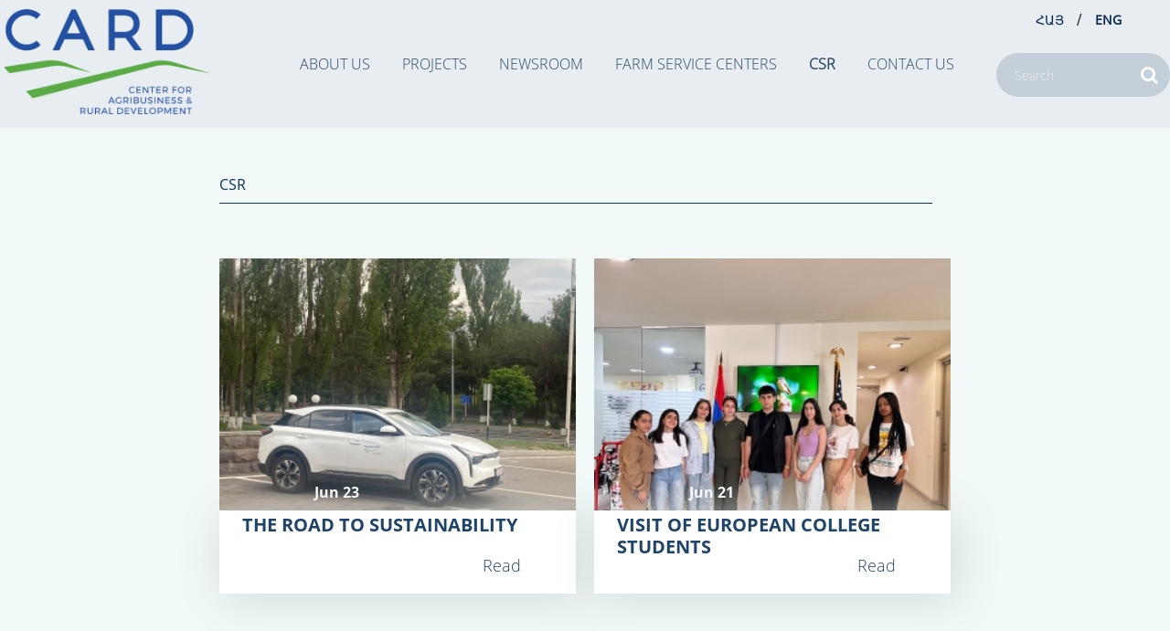

--- FILE ---
content_type: text/html; charset=UTF-8
request_url: http://card.am/en/csr
body_size: 33090
content:
<html>
<head>
    <link rel="shortcut icon" href="http://card.am/images/favicon.ico">
    <title>    CSR | Card
</title>
    <meta charset="utf-8" />
    <meta name="viewport" content="width=device-width, initial-scale=1.0">
    <meta http-equiv="X-UA-Compatible" content="IE=edge">
    <meta name="csrf-token" content="qmzh9WYiSqMDt8maceS7Ugo4yEe3QIies7EUeyg3">

    <link rel="stylesheet" type="text/css" href="http://card.am/font-awesome/css/font-awesome.css">
    <link rel="stylesheet" type="text/css" href="http://card.am/css/font-face.css">
    <link rel="stylesheet" type="text/css" href="http://card.am/css/owl.carousel.min.css">
    <link href="https://cdn.jsdelivr.net/npm/bootstrap@5.0.2/dist/css/bootstrap.min.css" rel="stylesheet" integrity="sha384-EVSTQN3/azprG1Anm3QDgpJLIm9Nao0Yz1ztcQTwFspd3yD65VohhpuuCOmLASjC" crossorigin="anonymous">
    <link rel="stylesheet" type="text/css" href="http://card.am/css/style.css">
    <script>
        window.Laravel = {
            csrfToken: 'qmzh9WYiSqMDt8maceS7Ugo4yEe3QIies7EUeyg3'
        };
    </script>
    <style>
        .subscribe3 {
            display: table;
            margin: 0 auto;
        }

        .success {
            color: green;
        }

        .error {
            color: red;
        }

        .already_subscribe {
            color: red;
        }
    </style>
        

    <script src="https://code.jquery.com/jquery-3.1.1.slim.min.js" integrity="sha384-A7FZj7v+d/sdmMqp/nOQwliLvUsJfDHW+k9Omg/a/EheAdgtzNs3hpfag6Ed950n" crossorigin="anonymous"></script>
    <script src="https://cdnjs.cloudflare.com/ajax/libs/tether/1.4.0/js/tether.min.js" integrity="sha384-DztdAPBWPRXSA/3eYEEUWrWCy7G5KFbe8fFjk5JAIxUYHKkDx6Qin1DkWx51bBrb" crossorigin="anonymous"></script>
    <script src="https://maxcdn.bootstrapcdn.com/bootstrap/4.0.0-alpha.6/js/bootstrap.min.js" integrity="sha384-vBWWzlZJ8ea9aCX4pEW3rVHjgjt7zpkNpZk+02D9phzyeVkE+jo0ieGizqPLForn" crossorigin="anonymous"></script>

    <style>
        .pagination li{
            list-style: none;
        }
        .pagination li a{
            margin: 0px 10px;
            font-family: 'OpenSans-Light';
            font-size: 16px;
            color: #03264f;
            text-decoration: none;
        }
        .pagination li span{
            margin: 0px 10px;
        }
        .pagination li a:hover {
            color: #308334;
        }

        .featured_texts_place p {
            text-align: justify;
        }

        .newsroom_featured_desc_place {
            position: relative;
        }

        /* responsive */

        @media(max-width: 575px) {
            .newsroom_featured_desc_place {
                position: relative;
            }
        }

        @media(max-width: 430px) {
            .newsroom_featured_desc_place {
                min-height: 100px;
                height: auto;
            }
        }
    </style>
</head>
<body>
<input type="hidden" id="lang" value="en">
<input type="hidden" class="event_calendar" data-url="http://card.am/en/event">
<input type="hidden" class="event_calendar_day" data-url="http://card.am/en/event-day">
<input type="hidden" class="img_list_link" data-src="http://card.am/images/event_list_link.png">

<!-- header -->
<header>
    <div class="header_center">
        <div class="logo_place">
            <div class="logo_place_center">
                <a href="http://card.am/en" class="logo_link">
                    <img src="http://card.am/images/logo.png" alt="" class="logo_img" />
                </a>
            </div>
        </div>
        
        <div class="search_place">
            <div class="search_place_center">
                <div class="search_place_center_child">
                    <div class="language_place">
                        <a href="http://card.am/hy/csr" class="lang_btn ">
                            <span>Հայ</span>
                        </a>
                        <span>/</span>
                        <a href="http://card.am/en/csr" class="lang_btn  lang_btn_active ">
                            <span>Eng</span>
                        </a>
                    </div>
                </div>

                <div class="search_place_center_child">
                    <form novalidate action="http://card.am/en/search" enctype="multipart/form-data" method="get">
                        <input id="search_input" type="text" name="search" class="search" placeholder="Search" />
                        <button class="search_btn" type="submit" id="search_button">
                            <i class="fa fa-search" aria-hidden="true"></i>
                        </button>
                    </form>
                </div>
            </div>
        </div>
    

        <div class="header_menu_place">
            <button class="header_menu_open_btn">
                <i class="fa fa-bars open_header_menu" aria-hidden="true"></i>
                <i class="fa fa-times close_header_menu" aria-hidden="true"></i>
            </button>
            <ul class="header_menu">
                <li class="header_menu_li">
                    <a href="http://card.am/en/about-us/1" class=" header_menu_links                                                 
                            
                            
                            
                            
                   ">ABOUT US</a>
                </li>
               <li class="header_menu_li">
                    <a href="http://card.am/en/projects" class=" header_menu_links                                         
                        
                    
                            ">PROJECTS</a>

                </li>
                <li class="header_menu_li">
                    <a href="http://card.am/en/news-room" class=" header_menu_links                 ">NEWSROOM</a>
                </li>
                <li class="header_menu_li">
                    <a href="http://card.am/en/extension-services" class=" header_menu_links                     ">Farm Service Centers</a>
                </li>
                <li class="header_menu_li">
                    <a href="http://card.am/en/csr" class=" header_menu_links                      header_menu_active_link ">CSR</a>
                </li>
                <li class="header_menu_li">
                    <a href="http://card.am/en/contact" class=" header_menu_links                     ">CONTACT US</a>
                </li>
            </ul>
        </div>
        
    </div>
</header>
<!-- header -->

    <!-- content -->
    <section class="content">
        <div class="content_center">
            <!--  -->
            <div class="our_content">

                <div class="our_content_center">
                    <!-- <div class="our_content_info_place"> -->
                    <!-- </div> -->
                    <div class="our_content_info_title_place">
                    <span class="our_content_info_title">
                        CSR
                        <span class="title_line"></span>
                    </span>
                    </div>

                    <div class="newsroom_featured_place">
                                                    <div class="newsroom_featured_child">
                                <a href="http://card.am/en/csr/34" class="new_newsroom_link">
                                    <div class="newsroom_featured_img_place">
                                        <div class="newsroom_featured_img_place_abs"></div>
                                                                                    <img class="newsroom_featured_img" src="http://card.am/image/images/ynNfEek1cKODXqCpTmfmpmF62VK5sCduSU65nwIZ.jpeg?h=300">
                                                                            </div>
                                    <div class="newsroom_featured_text_place">
                                        <p class="newsroom_featured_date">
                                            <span class="featured_date_line"></span>
                                            Jun
                                            23
                                        </p>
                                        <div class="newsroom_featured_desc_place">
                                            <h1 class="newsroom_featured_desc">
                                                The road to sustainability
                                            </h1>
                                            <p class="newsroom_featured_read_place" style="bottom: -7px;">
                                                Read
                                                <a href="http://card.am/en/csr/34" class="newsroom_featured_link">
                                                    <img src="http://card.am/images/newsroom_featured_link.png" class="news_feat_link_img" />
                                                </a>
                                            </p>
                                        </div>
                                    </div>
                                </a>
                            </div>
                                                    <div class="newsroom_featured_child">
                                <a href="http://card.am/en/csr/33" class="new_newsroom_link">
                                    <div class="newsroom_featured_img_place">
                                        <div class="newsroom_featured_img_place_abs"></div>
                                                                                    <img class="newsroom_featured_img" src="http://card.am/image/images/hXLDGw7vfU1r5KzPjQIkomXqLGwkNYa1lR2uv4w2.jpeg?h=300">
                                                                            </div>
                                    <div class="newsroom_featured_text_place">
                                        <p class="newsroom_featured_date">
                                            <span class="featured_date_line"></span>
                                            Jun
                                            21
                                        </p>
                                        <div class="newsroom_featured_desc_place">
                                            <h1 class="newsroom_featured_desc">
                                                Visit of European college students
                                            </h1>
                                            <p class="newsroom_featured_read_place" style="bottom: -7px;">
                                                Read
                                                <a href="http://card.am/en/csr/33" class="newsroom_featured_link">
                                                    <img src="http://card.am/images/newsroom_featured_link.png" class="news_feat_link_img" />
                                                </a>
                                            </p>
                                        </div>
                                    </div>
                                </a>
                            </div>
                                                    <div class="newsroom_featured_child">
                                <a href="http://card.am/en/csr/32" class="new_newsroom_link">
                                    <div class="newsroom_featured_img_place">
                                        <div class="newsroom_featured_img_place_abs"></div>
                                                                                    <img class="newsroom_featured_img" src="http://card.am/image/images/3eYSShqvy4ddZf34KYpM9mxTXqp29kHKFRFtmSTB.jpeg?h=300">
                                                                            </div>
                                    <div class="newsroom_featured_text_place">
                                        <p class="newsroom_featured_date">
                                            <span class="featured_date_line"></span>
                                            May
                                            12
                                        </p>
                                        <div class="newsroom_featured_desc_place">
                                            <h1 class="newsroom_featured_desc">
                                                The improvement of the territory of the &quot;Azatan&quot; repres...
                                            </h1>
                                            <p class="newsroom_featured_read_place" style="bottom: -7px;">
                                                Read
                                                <a href="http://card.am/en/csr/32" class="newsroom_featured_link">
                                                    <img src="http://card.am/images/newsroom_featured_link.png" class="news_feat_link_img" />
                                                </a>
                                            </p>
                                        </div>
                                    </div>
                                </a>
                            </div>
                                                    <div class="newsroom_featured_child">
                                <a href="http://card.am/en/csr/31" class="new_newsroom_link">
                                    <div class="newsroom_featured_img_place">
                                        <div class="newsroom_featured_img_place_abs"></div>
                                                                                    <img class="newsroom_featured_img" src="http://card.am/image/images/sgz4IeDi79QtRITxNiEV1XCHFFTP76mGD0CY2FS2.jpeg?h=300">
                                                                            </div>
                                    <div class="newsroom_featured_text_place">
                                        <p class="newsroom_featured_date">
                                            <span class="featured_date_line"></span>
                                            Apr
                                            26
                                        </p>
                                        <div class="newsroom_featured_desc_place">
                                            <h1 class="newsroom_featured_desc">
                                                Environmental project by &quot;CARD AgroCredit&quot; UCO CJSC
                                            </h1>
                                            <p class="newsroom_featured_read_place" style="bottom: -7px;">
                                                Read
                                                <a href="http://card.am/en/csr/31" class="newsroom_featured_link">
                                                    <img src="http://card.am/images/newsroom_featured_link.png" class="news_feat_link_img" />
                                                </a>
                                            </p>
                                        </div>
                                    </div>
                                </a>
                            </div>
                                                <div class="pagination_place">
                            <div class="pagination">
                                <div class="pagination_center">
                                    <div class="pagination_btns">
                                        <ul class="pagination">
        
                    <li class="disabled"><span>&laquo;</span></li>
        
        
                    
            
            
                                                                        <li class="active"><span>1</span></li>
                                                                                <li><a href="http://card.am/en/csr?page=2">2</a></li>
                                                                                <li><a href="http://card.am/en/csr?page=3">3</a></li>
                                                                                <li><a href="http://card.am/en/csr?page=4">4</a></li>
                                                                                <li><a href="http://card.am/en/csr?page=5">5</a></li>
                                                                                <li><a href="http://card.am/en/csr?page=6">6</a></li>
                                                                                <li><a href="http://card.am/en/csr?page=7">7</a></li>
                                                                                <li><a href="http://card.am/en/csr?page=8">8</a></li>
                                                                                <li><a href="http://card.am/en/csr?page=9">9</a></li>
                                                        
        
                    <li><a href="http://card.am/en/csr?page=2" rel="next">&raquo;</a></li>
            </ul>

                                    </div>
                                </div>
                            </div>
                        </div>
                    </div>
                </div>
            </div>
            <!--  -->
            <div class="announcement_jobs_small_place">
    <div class="announcement_jobs_small_place_center  announcement_jobs_small_place_center_without_event ">
        <div class="ann_jobs_small_child">
            <div class="ann_jobs_small_img_place">
                <img src="http://card.am/images/ann_jobs_small_img1.png" alt="" class="ann_jobs_img" />
            </div>
                            <div class="ann_jobs_small_desc_place">
                    <h2 class="ann_jobs_title2">
                        <a href="http://card.am/en/announcements"
                           class=" ann_title_links ">ANNOUNCEMENT</a>
                    </h2>
                    <h3 class=" ann_jobs_second_title2 ">Vocational Training for Farmer...</h3>
                    <div class="ann_jobs_date_location_place">
                        <p class="ann_jobs_date_loc_child">01.08.2022</p>
                        
                    </div>
                </div>
                    </div>
        <div class="ann_jobs_small_child">
            <div class="ann_jobs_small_img_place">
                <img src="http://card.am/images/ann_jobs_small_img2.png" alt="" class="ann_jobs_img" />
            </div>
            <div class="ann_jobs_small_desc_place">
                <h2 class="ann_jobs_title2">
                    <a href="http://card.am/en/jobs"
                       class=" ann_title_links ">JOBS</a>
                </h2>
                                    <h3 class=" ann_jobs_second_title2 ">The last vacancy</h3>
                    <div class="ann_jobs_pdf_place">
                        <a href="http://card.am/storage/uploads/files/jobs/Distribution channel manager-director.pdf" target="_blank" class="ann_jobs_pdf_link">
                            <img src="http://card.am/images/pdf_1.png" class="small_pdf_img" />
                            <img src="http://card.am/images/pdf_2.png" class="small_pdf_img2" />
                            <span class="pdf_link_text">Distribution manager</span>
                        </a>
                    </div>
                            </div>
        </div>
            </div>
</div>
            <div class="partners_small_bg_place  partners_small_bg_place_no_event  ">
    <div class="partners_small_bg">
        
        <img src="http://card.am/images/partners_small_bg.png" alt="" class="partners_big_bg" />
    </div>
    <div class="partners_logo_place2">
                                    <div class="partners_logo_blocks">
                                            <a href="http://www.entwicklung.at/en/" target="_blank" class="partners_logo_links">                        <div class="partners_logo">
                            <img class="partners_logo_img" src="http://card.am/storage/uploads/images/aGO5xZBlIBXagc1LuRKSMBUTAkkevcfnnZ1E9lZU.png">
                        </div>
                        <span class="partners_logo_border"></span>
                        <p class=" partners_logo_text ">
                            Austrian Development Cooperation (ADC)
                        </p>
                    </a>                </div>
                            <div class="partners_logo_blocks">
                                            <a href="https://www.facebook.com/AgroTrendCJSC" target="_blank" class="partners_logo_links">                        <div class="partners_logo">
                            <img class="partners_logo_img" src="http://card.am/storage/uploads/images/321nt3I4iB3fZohXPrMNyU6UMcwdDdnUO8iJTBo9.png">
                        </div>
                        <span class="partners_logo_border"></span>
                        <p class=" partners_logo_text ">
                            AgroTrend CJSC
                        </p>
                    </a>                </div>
                            <div class="partners_logo_blocks">
                                            <a href="https://www.facebook.com/SmartAgroArmenia" target="_blank" class="partners_logo_links">                        <div class="partners_logo">
                            <img class="partners_logo_img" src="http://card.am/storage/uploads/images/RZcs6yPlEq2tj45C7yR5SgQXK8q94hX3Q4gaId8Z.png">
                        </div>
                        <span class="partners_logo_border"></span>
                        <p class=" partners_logo_text ">
                            SmartAgro CJSC
                        </p>
                    </a>                </div>
                            <div class="partners_logo_blocks">
                                            <a href="https://greenday.am/?lang=en" target="_blank" class="partners_logo_links">                        <div class="partners_logo">
                            <img class="partners_logo_img" src="http://card.am/storage/uploads/images/MxpxgqFukbXuEe6ypumlTMDZ5MnYpkURjDaGjsoU.png">
                        </div>
                        <span class="partners_logo_border"></span>
                        <p class=" partners_logo_text ">
                            Green Day Organic Store
                        </p>
                    </a>                </div>
                        </div>
</div>        </div>
    </section>


<!-- footer -->
<footer>
    <div class="footer_menu_place">
        <div class="footer_bg_abs">
            <img src="http://card.am/images/footer_bg.png" alt="" class="footer_img" />
        </div>
        <div class="footer_menu_place_center">
            <div class="footer_subscribe_place">
                <h4 class=" subscribe_title ">Subscribe to get newsletters</h4>
                <div class="messages"><p class="text-center"></p></div>
                <div class="sub_form">
                    <input  type="email" id="subscribe" data-url="http://card.am/en/subscribe"
                            name="email" class="subscribe_email" placeholder="Email address" />
                    <button type="button" id="subscribe_button" class=" subscribe_btn                     ">SUBSCRIBE</button>
                </div>
                <div class="social_place">
                    
                        
                    
                    <a target="_blank" href="https://twitter.com/card_foundation" class="social_links">
                        <i class="fa fa-twitter" aria-hidden="true"></i>
                    </a>
                    <a target="_blank" href="https://www.linkedin.com/company/1623411/" class="social_links">
                        <i class="fa fa-linkedin" aria-hidden="true"></i>
                    </a>
                    
                        
                    
                    <a target="_blank" href="https://www.facebook.com/CARD-Foundation-187753651243280/" class="social_links">
                        <i class="fa fa-facebook" aria-hidden="true"></i>
                    </a>
                    
                        
                    
                </div>
            </div>
            <div class="footer_menu_address_place">
                <div class="footer_menu_address_place_child">
                    <div class="footer_logo_place">
                        <img src="http://card.am/images/footer_logo.png" alt="" class="footer_logo" />
                    </div>
                    <p class="contact_text">
                        Yerevan 0037, Republic of Armenia,1/21-40 Azatutyan Avenue
                    </p>
                    <p class="contact_text">
                        Phone: +374 60 440 550
                    </p>
                    <p class="contact_text">
                        fax:+374 60 440 551
                    </p>
                    <p class="contact_text">
                        card@card.am
                    </p>
                </div>

                <div class="footer_menu_address_place_child">
                    <ul class="footer_menu">
                        <li class="footer_menu_li">
                            <a href="http://card.am/en/about-us/1"
                               class=" footer_menu_links ">ABOUT US</a>
                        </li>
                        <li class="footer_menu_li">
                            <a href="http://card.am/en/events"
                               class=" footer_menu_links ">EVENTS</a>
                        </li>
                        <li class="footer_menu_li">
                            <a href="http://card.am/en/projects"
                               class=" footer_menu_links ">PROJECTS</a>
                        </li>
                        <li class="footer_menu_li">
                            <a href="http://card.am/en/jobs"
                               class=" footer_menu_links ">JOBS</a>
                        </li>
                        <li class="footer_menu_li">
                            <a href="http://card.am/en/news-room"
                               class=" footer_menu_links ">NEWSROOM</a>
                        </li>
                        <li class="footer_menu_li">
                            <a href="http://card.am/en/our-history"
                               class=" footer_menu_links ">OUR HISTORY</a>
                        </li>
                        <li class="footer_menu_li">
                            <a href="http://card.am/en/partners"
                               class=" footer_menu_links ">OUR PARTNERS</a>
                        </li>
                        <li class="footer_menu_li">
                            <a href="http://card.am/en/extension-services"
                               class=" footer_menu_links ">Farm Service Centers</a>
                        </li>
                        <li class="footer_menu_li">
                            <a href="http://card.am/en/contact"
                               class=" footer_menu_links ">CONTACT US</a>
                        </li>
                        <li class="footer_menu_li">
                            <a href="http://card.am/en/our-directions"
                               class=" footer_menu_links ">Our Directions</a>
                        </li>
                        <li class="footer_menu_li">
                            <a href="http://card.am/en/resource-area"
                               class=" footer_menu_links ">Resource Area</a>
                        </li>
                        <li class="footer_menu_li">
                            <a href="http://card.am/en/our-publication"
                               class=" footer_menu_links ">Our Publications</a>
                        </li>
                    </ul>
                </div>
            </div>
        </div>
    </div>

    <div class="all_rights_place">
        <div class="all_rights_place_center">
            <div class="all_rights_child first">
                <p class=" all_right_text ">
                    2005 - 2026 CARD.<span style="line-height: 10px;">All rights reserved.</span>
                </p>
            </div>
            <div class="all_rights_child second">
                <div class="footer_xtech_logo_place">
                    <a href="http://x-tech.am/website" target="_blank">
                        <img src="http://card.am/images/footer_xtech_logo.png" alt="" class="footer_xtech_logo" />
                    </a>
                </div>
                <p class="all_right_text" style="float:right;"><span class="powered_by">Powered by</span></p>
            </div>
        </div>
    </div>
</footer>
<!-- footer -->
<script src="http://card.am/js/jquery.js"></script>
<script src="http://card.am/js/owl.carousel.min.js"></script>
<script src="https://cdn.jsdelivr.net/npm/bootstrap@5.0.2/dist/js/bootstrap.bundle.min.js" integrity="sha384-MrcW6ZMFYlzcLA8Nl+NtUVF0sA7MsXsP1UyJoMp4YLEuNSfAP+JcXn/tWtIaxVXM" crossorigin="anonymous"></script>
<script src="http://card.am/js/init.js"></script>
    <script>
        $(document).ready(function () {

            $('#subscribe_button').on('click', function () {

                $('.text-center').text('');
                var _this = $(this),
                    emailInput = $('#subscribe'),
                    message = $('.messages > p');
                if (message.hasClass('success')) {
                    message.removeClass('success');
                }
                if (message.hasClass('error')) {
                    message.removeClass('error');
                }
                if (emailInput.val() !== '') {
                    _this.attr('disabled', 'disabled');

                    $.ajax({
                        url: emailInput.data('url'),
                        type: "post",
                        headers: {
                            "X-CSRF-TOKEN": $('meta[name="csrf-token"]').attr("content")
                        },
                        data: { email: emailInput.val() },
                        success: function success(data) {
                            $('#subscribe').val('');
                            _this.removeAttr('disabled', 'disabled');

                            if (data.hasOwnProperty('subscribe')) {

                                message.removeClass( "success" );
                                message.addClass('already_subscribe');
                                message.text(data.subscribe);
                            }

                            if (data.hasOwnProperty('invalid_email')) {

                                message.removeClass( "success" );
                                message.addClass('already_subscribe');
                                message.text(data.invalid_email);
                            }

                            if (data.hasOwnProperty('message')) {

                                message.removeClass( "already_subscribe" );
                                message.addClass('success');
                                message.text(data.message);
                            }

                        },
                        error: function error(jqXhr, json, errorThrown) {

                            var errors = jqXhr.responseJSON;
                            message.addClass('error');
                            _this.removeAttr('disabled', 'disabled');
                            if (errors) {
                                var errorString = "";
                                for (var key in errors) {
                                    if (errors.hasOwnProperty(key)) {
                                        errorString += errors[key];
                                    }
                                }
                                message.text(errorString);
                            } else {
                                message.text('something went wrong');
                            }
                        }
                    });
                }
            });
        });

        var element = document.querySelectorAll(".main-header a[href='" + window.location.href + "']");
        element = element[0];

        if (element !== undefined) {
            element.classList.add("active-url");
        }

        (function ($) {
            $('#search_button').prop('disabled', true);
            $('#search_input').keyup(function() {
                if($(this).val() != '') {
                    $('#search_button').prop('disabled', false);
                }
            });
        })(jQuery)

    </script>

</body>
</html>


--- FILE ---
content_type: text/css
request_url: http://card.am/css/font-face.css
body_size: 4290
content:
@font-face {
  	font-family: 'OpenSans-Light';
  	src: url('../fonts/OpenSans-Light.eot?#iefix') format('embedded-opentype'),  url('../fonts/OpenSans-Light.woff') format('woff'), url('../fonts/OpenSans-Light.ttf')  format('truetype'), url('../fonts/OpenSans-Light.svg#OpenSans-Light') format('svg');
  	font-weight: normal;
  	font-style: normal;
}

@font-face {
    font-family: 'OpenSans';
    src: url('../fonts/OpenSans.eot?#iefix') format('embedded-opentype'),  url('../fonts/OpenSans.woff') format('woff'), url('../fonts/OpenSans.ttf')  format('truetype'), url('../fonts/OpenSans.svg#OpenSans') format('svg');
    font-weight: normal;
    font-style: normal;
}

@font-face {
  	font-family: 'OpenSans-Bold';
  	src: url('../fonts/OpenSans-Bold.eot?#iefix') format('embedded-opentype'),  url('../fonts/OpenSans-Bold.woff') format('woff'), url('../fonts/OpenSans-Bold.ttf')  format('truetype'), url('../fonts/OpenSans-Bold.svg#OpenSans-Bold') format('svg');
  	font-weight: normal;
  	font-style: normal;
}

@font-face {
    font-family: 'OpenSans-Semibold';
    src: url('../fonts/OpenSans-Semibold.eot?#iefix') format('embedded-opentype'),  url('../fonts/OpenSans-Semibold.woff') format('woff'), url('../fonts/OpenSans-Semibold.ttf')  format('truetype'), url('../fonts/OpenSans-Semibold.svg#OpenSans-Semibold') format('svg');
    font-weight: normal;
    font-style: normal;
}

@font-face {
    font-family: 'OpenSans-Extrabold';
    src: url('../fonts/OpenSans-Extrabold.eot?#iefix') format('../fonts/embedded-opentype'),  url('../fonts/OpenSans-Extrabold.woff') format('woff'), url('../fonts/OpenSans-Extrabold.ttf')  format('truetype'), url('OpenSans-Extrabold.svg#OpenSans-Extrabold') format('svg');
    font-weight: normal;
    font-style: normal;
}

@font-face {
    font-family: 'Roboto-Regular';
    src: url('../fonts/Roboto-Regular.eot?#iefix') format('embedded-opentype'),  url('../fonts/Roboto-Regular.woff') format('woff'), url('../fonts/Roboto-Regular.ttf')  format('truetype'), url('../fonts/Roboto-Regular.svg#Roboto-Regular') format('svg');
    font-weight: normal;
    font-style: normal;
}

@font-face {
  	font-family: 'RobotoCondensed-Light';
  	src: url('../fonts/RobotoCondensed-Light.eot?#iefix') format('embedded-opentype'),  url('../fonts/RobotoCondensed-Light.woff') format('woff'), url('../fonts/RobotoCondensed-Light.ttf')  format('truetype'), url('../fonts/RobotoCondensed-Light.svg#RobotoCondensed-Light') format('svg');
  	font-weight: normal;
  	font-style: normal;
}

@font-face {
    font-family: 'RobotoCondensed-Regular';
    src: url('../fonts/RobotoCondensed-Regular.eot?#iefix') format('embedded-opentype'),  url('../fonts/RobotoCondensed-Regular.woff') format('woff'), url('../fonts/RobotoCondensed-Regular.ttf')  format('truetype'), url('../fonts/RobotoCondensed-Regular.svg#RobotoCondensed-Regular') format('svg');
    font-weight: normal;
    font-style: normal;
}

@font-face {
    font-family: 'Roboto-Bold';
    src: url('../fonts/Roboto-Bold.eot?#iefix') format('embedded-opentype'),  url('../fonts/Roboto-Bold.woff') format('woff'), url('../fonts/Roboto-Bold.ttf')  format('truetype'), url('../fonts/Roboto-Bold.svg#Roboto-Bold') format('svg');
    font-weight: normal;
    font-style: normal;
}

@font-face {
    font-family: 'RobotoCondensed-Bold';
    src: url('../fonts/RobotoCondensed-Bold.eot?#iefix') format('embedded-opentype'),  url('../fonts/RobotoCondensed-Bold.woff') format('woff'), url('../fonts/RobotoCondensed-Bold.ttf')  format('truetype'), url('../fonts/RobotoCondensed-Bold.svg#RobotoCondensed-Bold') format('svg');
    font-weight: normal;
    font-style: normal;
}

@font-face {
  	font-family: 'SegoeUI';
  	src: url('../fonts/SegoeUI.eot?#iefix') format('embedded-opentype'),  url('../fonts/SegoeUI.woff') format('woff'), url('../fonts/SegoeUI.ttf')  format('truetype'), url('../fonts/SegoeUI.svg#SegoeUI') format('svg');
  	font-weight: normal;
  	font-style: normal;
}

@font-face {
    font-family: 'SegoeUI-Bold';
    src: url('../fonts/SegoeUI-Bold.eot?#iefix') format('embedded-opentype'),  url('../fonts/SegoeUI-Bold.woff') format('woff'), url('../fonts/SegoeUI-Bold.ttf')  format('truetype'), url('../fonts/SegoeUI-Bold.svg#SegoeUI-Bold') format('svg');
    font-weight: normal;
    font-style: normal;
}

--- FILE ---
content_type: text/javascript
request_url: http://card.am/js/init.js
body_size: 6911
content:
$(document).ready(function () {
    $('#owl-home').owlCarousel({
        autoplay: true,
        loop: true,
        margin: 0,
        nav: false,
        items: 1,
    });
    $('#owl-single').owlCarousel({
        autoplay: true,
        loop: true,
        margin: 0,
        nav: false,
        items: 3,
        responsive: {
            0: {
				items:1
			},
			500:{
			items:2
			},
			600:{
				items:2
			},
            991: {
                items: 3
            },
        }
    });
});
$(document).ready(function () {
    // get extention text & open ext info map
    $('.extentions_text').click(function () {
        var ext_text = $(this).text();
        $('.extentions_place_abs').css({
            "display": "block",
        });
    });
    // get extention text & open ext info map

    // close ext info map
    $('.close_ext_btn').click(function () {
        $('.extentions_place_abs').css({
            "display": "none",
        });
    });
    // close ext info map

    // newsroom change videos
    $('.newsroom_small_video_abs').click(function () {
        var bigVideo = $('.big_video').attr('src');
        var bigVideoTitle = $('.big_video_title').text();
        var bigVideoDate = $('.newsroom_video_date_child').text();

        var smallVideo = $(this).parent().find('.small_video').attr('src');
        var smallVideoTitle = $(this).parent().next('.newsroom_small_video_title').text();
        var smallVideoDate = $(this).children().children().text();

        $(this).parent().find('.small_video').attr('src', bigVideo);
        $(this).parent().next('.newsroom_small_video_title').text(bigVideoTitle);
        $(this).children().children().text(bigVideoDate);

        $('.big_video').attr('src', smallVideo);
        $('.big_video_title').text(smallVideoTitle);
        $('.newsroom_video_date_child').text(smallVideoDate);
    });
    // newsroom change videos

    // open header menu
    var openMenu = 0;
    $('.header_menu_open_btn').click(function () {
        if (openMenu == 0) {
            $('.open_header_menu').css({
                "display": "none",
            });
            $('.close_header_menu').css({
                "display": "inline-block",
            });
            $('.header_menu').animate({
                "height": "300px",
            }, 500);
            openMenu = 1;
        } else if (openMenu == 1) {
            $('.open_header_menu').css({
                "display": "inline-block",
            });
            $('.close_header_menu').css({
                "display": "none",
            });
            $('.header_menu').animate({
                "height": "0px",
            }, 500);
            openMenu = 0;
        }
    });
    // open header menu

    // open right menu
    var openRightMenu = 0;
    $('.right_menu_open_btn').click(function () {
        if (openRightMenu == 0) {
            $('.right_menu_open_btn').css({
                "margin": "-30px 0px 0px -20px",
            });
            $('.open_right_btn').css({
                "display": "none",
            });
            $('.close_right_btn').css({
                "display": "block",
            });
            $('.bg_right_menu_place').css({
                "right": "0px",
            });
            openRightMenu = 1;
        } else if (openRightMenu == 1) {
            $('.right_menu_open_btn').css({
                "margin": "-30px 0px 0px -40px",
            });

            $('.open_right_btn').css({
                "display": "block",
            });
            $('.close_right_btn').css({
                "display": "none",
            });
            $('.bg_right_menu_place').css({
                "right": "-300px",
            });
            openRightMenu = 0;
        }
    });
    // open right menu

    // open left menu
    var openLeftMenu = 0;
    $('.open_left_menu_btn').click(function () {
        if (openLeftMenu == 0) {
            $('.open_left_menu').css({
                "display": "none",
            });
            $('.close_left_menu').css({
                "display": "inline-block",
            });
            $('.left_menu_place').css({
                // "width":"255px",
                "height": "auto"
            });
            openLeftMenu = 1;
        } else {
            $('.open_left_menu').css({
                "display": "inline-block",
            });
            $('.close_left_menu').css({
                "display": "none",
            });
            $('.left_menu_place').css({
                // "width":"0px",
                "height": "0px"
            });
            openLeftMenu = 0;
        }
    });
    // open left menu

    // resize
    $(window).on('resize', function () {
        var width = $(window).width();
        if (width <= 750 && openMenu == 0) {
            $('.header_menu').css({
                "height": "0px",
            });
        } else if (width > 750 && openMenu == 0) {
            $('.header_menu').css({
                "height": "100%",
            });
        }
        if (width > 750 && width <= 900 && openRightMenu == 1) {
            $('.bg_right_menu_place').css({
                "top": "50px",
                "right": "15px",
                "width": "120px",
                "height": "420px",
            });
        } else if (width > 750 && width <= 900 && openRightMenu == 0) {
            $('.bg_right_menu_place').css({
                "top": "50px",
                "right": "15px",
                "width": "120px",
                "height": "420px",
            });
        } else if (width <= 750 && openRightMenu == 0) {
            $('.bg_right_menu_place').css({
                "top": "50px",
                "right": "-300px",
                "width": "300px",
                "height": "90px",
            });
        } else if (width <= 750 && openRightMenu == 1) {
            $('.bg_right_menu_place').css({
                "top": "50px",
                "right": "0px",
                "width": "300px",
                "height": "90px",
            });
        }
    });
    // resize

    // upload file

    $("input#fileToUpload").on("change", function () {
        if ($("input#fileToUpload").val() == "") {
            return;
        }
        var fileInputContent = $("input#fileToUpload").val();
        $('.file_name').text(fileInputContent.split('\\').reverse()[0]);
    });

    $("input#fileToUploadNew").on("change", function () {
        if ($("input#fileToUploadNew").val() == "") {
            return;
        }
        var fileInputContentNew = $("input#fileToUploadNew").val();
        $('.file_name_new').text(fileInputContentNew.split('\\').reverse()[0]);
    });
});